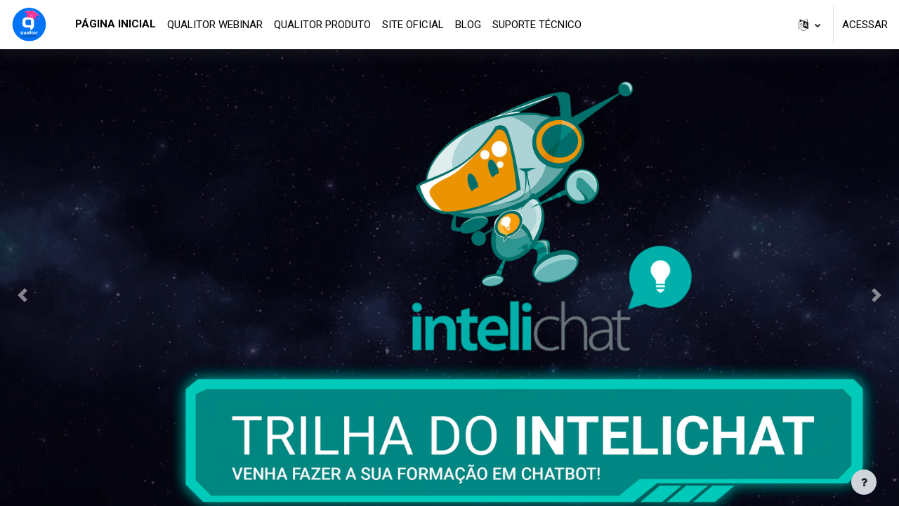

--- FILE ---
content_type: text/html; charset=utf-8
request_url: https://ead.qualitorsoftware.com/
body_size: 9209
content:
<!DOCTYPE html>

<html  dir="ltr" lang="pt-br" xml:lang="pt-br">
<head>
    <title>Qualitor Academy</title>
    <link rel="shortcut icon" href="https://ead.qualitorsoftware.com/pluginfile.php/1/theme_edutools/favicon/1755698156/favicon.ico" />
    <meta http-equiv="Content-Type" content="text/html; charset=utf-8" />
<meta name="keywords" content="moodle, Qualitor Academy" />
<link rel="stylesheet" type="text/css" href="https://ead.qualitorsoftware.com/theme/yui_combo.php?rollup/3.17.2/yui-moodlesimple-min.css" /><script id="firstthemesheet" type="text/css">/** Required in order to fix style inclusion problems in IE with YUI **/</script><link rel="stylesheet" type="text/css" href="https://ead.qualitorsoftware.com/theme/styles.php/edutools/1755698156_1/all" />
<script>
//<![CDATA[
var M = {}; M.yui = {};
M.pageloadstarttime = new Date();
M.cfg = {"wwwroot":"https:\/\/ead.qualitorsoftware.com","homeurl":{},"sesskey":"s9Fv8xzK0d","sessiontimeout":"7200","sessiontimeoutwarning":1200,"themerev":"1755698156","slasharguments":1,"theme":"edutools","iconsystemmodule":"core\/icon_system_fontawesome","jsrev":"1755698156","admin":"admin","svgicons":true,"usertimezone":"Am\u00e9rica\/S\u00e3o_Paulo","courseId":1,"courseContextId":2,"contextid":2,"contextInstanceId":1,"langrev":1769585286,"templaterev":"1755698156"};var yui1ConfigFn = function(me) {if(/-skin|reset|fonts|grids|base/.test(me.name)){me.type='css';me.path=me.path.replace(/\.js/,'.css');me.path=me.path.replace(/\/yui2-skin/,'/assets/skins/sam/yui2-skin')}};
var yui2ConfigFn = function(me) {var parts=me.name.replace(/^moodle-/,'').split('-'),component=parts.shift(),module=parts[0],min='-min';if(/-(skin|core)$/.test(me.name)){parts.pop();me.type='css';min=''}
if(module){var filename=parts.join('-');me.path=component+'/'+module+'/'+filename+min+'.'+me.type}else{me.path=component+'/'+component+'.'+me.type}};
YUI_config = {"debug":false,"base":"https:\/\/ead.qualitorsoftware.com\/lib\/yuilib\/3.17.2\/","comboBase":"https:\/\/ead.qualitorsoftware.com\/theme\/yui_combo.php?","combine":true,"filter":null,"insertBefore":"firstthemesheet","groups":{"yui2":{"base":"https:\/\/ead.qualitorsoftware.com\/lib\/yuilib\/2in3\/2.9.0\/build\/","comboBase":"https:\/\/ead.qualitorsoftware.com\/theme\/yui_combo.php?","combine":true,"ext":false,"root":"2in3\/2.9.0\/build\/","patterns":{"yui2-":{"group":"yui2","configFn":yui1ConfigFn}}},"moodle":{"name":"moodle","base":"https:\/\/ead.qualitorsoftware.com\/theme\/yui_combo.php?m\/1755698156\/","combine":true,"comboBase":"https:\/\/ead.qualitorsoftware.com\/theme\/yui_combo.php?","ext":false,"root":"m\/1755698156\/","patterns":{"moodle-":{"group":"moodle","configFn":yui2ConfigFn}},"filter":null,"modules":{"moodle-core-actionmenu":{"requires":["base","event","node-event-simulate"]},"moodle-core-blocks":{"requires":["base","node","io","dom","dd","dd-scroll","moodle-core-dragdrop","moodle-core-notification"]},"moodle-core-chooserdialogue":{"requires":["base","panel","moodle-core-notification"]},"moodle-core-dragdrop":{"requires":["base","node","io","dom","dd","event-key","event-focus","moodle-core-notification"]},"moodle-core-event":{"requires":["event-custom"]},"moodle-core-formchangechecker":{"requires":["base","event-focus","moodle-core-event"]},"moodle-core-handlebars":{"condition":{"trigger":"handlebars","when":"after"}},"moodle-core-languninstallconfirm":{"requires":["base","node","moodle-core-notification-confirm","moodle-core-notification-alert"]},"moodle-core-lockscroll":{"requires":["plugin","base-build"]},"moodle-core-maintenancemodetimer":{"requires":["base","node"]},"moodle-core-notification":{"requires":["moodle-core-notification-dialogue","moodle-core-notification-alert","moodle-core-notification-confirm","moodle-core-notification-exception","moodle-core-notification-ajaxexception"]},"moodle-core-notification-dialogue":{"requires":["base","node","panel","escape","event-key","dd-plugin","moodle-core-widget-focusafterclose","moodle-core-lockscroll"]},"moodle-core-notification-alert":{"requires":["moodle-core-notification-dialogue"]},"moodle-core-notification-confirm":{"requires":["moodle-core-notification-dialogue"]},"moodle-core-notification-exception":{"requires":["moodle-core-notification-dialogue"]},"moodle-core-notification-ajaxexception":{"requires":["moodle-core-notification-dialogue"]},"moodle-core-popuphelp":{"requires":["moodle-core-tooltip"]},"moodle-core-tooltip":{"requires":["base","node","io-base","moodle-core-notification-dialogue","json-parse","widget-position","widget-position-align","event-outside","cache-base"]},"moodle-core_availability-form":{"requires":["base","node","event","event-delegate","panel","moodle-core-notification-dialogue","json"]},"moodle-backup-backupselectall":{"requires":["node","event","node-event-simulate","anim"]},"moodle-backup-confirmcancel":{"requires":["node","node-event-simulate","moodle-core-notification-confirm"]},"moodle-course-categoryexpander":{"requires":["node","event-key"]},"moodle-course-dragdrop":{"requires":["base","node","io","dom","dd","dd-scroll","moodle-core-dragdrop","moodle-core-notification","moodle-course-coursebase","moodle-course-util"]},"moodle-course-management":{"requires":["base","node","io-base","moodle-core-notification-exception","json-parse","dd-constrain","dd-proxy","dd-drop","dd-delegate","node-event-delegate"]},"moodle-course-util":{"requires":["node"],"use":["moodle-course-util-base"],"submodules":{"moodle-course-util-base":{},"moodle-course-util-section":{"requires":["node","moodle-course-util-base"]},"moodle-course-util-cm":{"requires":["node","moodle-course-util-base"]}}},"moodle-form-dateselector":{"requires":["base","node","overlay","calendar"]},"moodle-form-passwordunmask":{"requires":[]},"moodle-form-shortforms":{"requires":["node","base","selector-css3","moodle-core-event"]},"moodle-question-chooser":{"requires":["moodle-core-chooserdialogue"]},"moodle-question-preview":{"requires":["base","dom","event-delegate","event-key","core_question_engine"]},"moodle-question-searchform":{"requires":["base","node"]},"moodle-availability_completion-form":{"requires":["base","node","event","moodle-core_availability-form"]},"moodle-availability_date-form":{"requires":["base","node","event","io","moodle-core_availability-form"]},"moodle-availability_grade-form":{"requires":["base","node","event","moodle-core_availability-form"]},"moodle-availability_group-form":{"requires":["base","node","event","moodle-core_availability-form"]},"moodle-availability_grouping-form":{"requires":["base","node","event","moodle-core_availability-form"]},"moodle-availability_profile-form":{"requires":["base","node","event","moodle-core_availability-form"]},"moodle-availability_xp-form":{"requires":["base","node","event","handlebars","moodle-core_availability-form"]},"moodle-mod_assign-history":{"requires":["node","transition"]},"moodle-mod_quiz-autosave":{"requires":["base","node","event","event-valuechange","node-event-delegate","io-form"]},"moodle-mod_quiz-dragdrop":{"requires":["base","node","io","dom","dd","dd-scroll","moodle-core-dragdrop","moodle-core-notification","moodle-mod_quiz-quizbase","moodle-mod_quiz-util-base","moodle-mod_quiz-util-page","moodle-mod_quiz-util-slot","moodle-course-util"]},"moodle-mod_quiz-modform":{"requires":["base","node","event"]},"moodle-mod_quiz-questionchooser":{"requires":["moodle-core-chooserdialogue","moodle-mod_quiz-util","querystring-parse"]},"moodle-mod_quiz-quizbase":{"requires":["base","node"]},"moodle-mod_quiz-toolboxes":{"requires":["base","node","event","event-key","io","moodle-mod_quiz-quizbase","moodle-mod_quiz-util-slot","moodle-core-notification-ajaxexception"]},"moodle-mod_quiz-util":{"requires":["node","moodle-core-actionmenu"],"use":["moodle-mod_quiz-util-base"],"submodules":{"moodle-mod_quiz-util-base":{},"moodle-mod_quiz-util-slot":{"requires":["node","moodle-mod_quiz-util-base"]},"moodle-mod_quiz-util-page":{"requires":["node","moodle-mod_quiz-util-base"]}}},"moodle-message_airnotifier-toolboxes":{"requires":["base","node","io"]},"moodle-block_xp-filters":{"requires":["base","node","moodle-core-dragdrop","moodle-core-notification-confirm","moodle-block_xp-rulepicker"]},"moodle-block_xp-notification":{"requires":["base","node","handlebars","button-plugin","moodle-core-notification-dialogue"]},"moodle-block_xp-rulepicker":{"requires":["base","node","handlebars","moodle-core-notification-dialogue"]},"moodle-filter_glossary-autolinker":{"requires":["base","node","io-base","json-parse","event-delegate","overlay","moodle-core-event","moodle-core-notification-alert","moodle-core-notification-exception","moodle-core-notification-ajaxexception"]},"moodle-filter_mathjaxloader-loader":{"requires":["moodle-core-event"]},"moodle-editor_atto-editor":{"requires":["node","transition","io","overlay","escape","event","event-simulate","event-custom","node-event-html5","node-event-simulate","yui-throttle","moodle-core-notification-dialogue","moodle-core-notification-confirm","moodle-editor_atto-rangy","handlebars","timers","querystring-stringify"]},"moodle-editor_atto-plugin":{"requires":["node","base","escape","event","event-outside","handlebars","event-custom","timers","moodle-editor_atto-menu"]},"moodle-editor_atto-menu":{"requires":["moodle-core-notification-dialogue","node","event","event-custom"]},"moodle-editor_atto-rangy":{"requires":[]},"moodle-report_eventlist-eventfilter":{"requires":["base","event","node","node-event-delegate","datatable","autocomplete","autocomplete-filters"]},"moodle-report_loglive-fetchlogs":{"requires":["base","event","node","io","node-event-delegate"]},"moodle-gradereport_history-userselector":{"requires":["escape","event-delegate","event-key","handlebars","io-base","json-parse","moodle-core-notification-dialogue"]},"moodle-qbank_editquestion-chooser":{"requires":["moodle-core-chooserdialogue"]},"moodle-tool_capability-search":{"requires":["base","node"]},"moodle-tool_lp-dragdrop-reorder":{"requires":["moodle-core-dragdrop"]},"moodle-tool_monitor-dropdown":{"requires":["base","event","node"]},"moodle-assignfeedback_editpdf-editor":{"requires":["base","event","node","io","graphics","json","event-move","event-resize","transition","querystring-stringify-simple","moodle-core-notification-dialog","moodle-core-notification-alert","moodle-core-notification-warning","moodle-core-notification-exception","moodle-core-notification-ajaxexception"]},"moodle-atto_accessibilitychecker-button":{"requires":["color-base","moodle-editor_atto-plugin"]},"moodle-atto_accessibilityhelper-button":{"requires":["moodle-editor_atto-plugin"]},"moodle-atto_align-button":{"requires":["moodle-editor_atto-plugin"]},"moodle-atto_bold-button":{"requires":["moodle-editor_atto-plugin"]},"moodle-atto_charmap-button":{"requires":["moodle-editor_atto-plugin"]},"moodle-atto_clear-button":{"requires":["moodle-editor_atto-plugin"]},"moodle-atto_collapse-button":{"requires":["moodle-editor_atto-plugin"]},"moodle-atto_emojipicker-button":{"requires":["moodle-editor_atto-plugin"]},"moodle-atto_emoticon-button":{"requires":["moodle-editor_atto-plugin"]},"moodle-atto_equation-button":{"requires":["moodle-editor_atto-plugin","moodle-core-event","io","event-valuechange","tabview","array-extras"]},"moodle-atto_h5p-button":{"requires":["moodle-editor_atto-plugin"]},"moodle-atto_html-beautify":{},"moodle-atto_html-button":{"requires":["promise","moodle-editor_atto-plugin","moodle-atto_html-beautify","moodle-atto_html-codemirror","event-valuechange"]},"moodle-atto_html-codemirror":{"requires":["moodle-atto_html-codemirror-skin"]},"moodle-atto_image-button":{"requires":["moodle-editor_atto-plugin"]},"moodle-atto_indent-button":{"requires":["moodle-editor_atto-plugin"]},"moodle-atto_italic-button":{"requires":["moodle-editor_atto-plugin"]},"moodle-atto_link-button":{"requires":["moodle-editor_atto-plugin"]},"moodle-atto_managefiles-button":{"requires":["moodle-editor_atto-plugin"]},"moodle-atto_managefiles-usedfiles":{"requires":["node","escape"]},"moodle-atto_media-button":{"requires":["moodle-editor_atto-plugin","moodle-form-shortforms"]},"moodle-atto_noautolink-button":{"requires":["moodle-editor_atto-plugin"]},"moodle-atto_orderedlist-button":{"requires":["moodle-editor_atto-plugin"]},"moodle-atto_recordrtc-button":{"requires":["moodle-editor_atto-plugin","moodle-atto_recordrtc-recording"]},"moodle-atto_recordrtc-recording":{"requires":["moodle-atto_recordrtc-button"]},"moodle-atto_rtl-button":{"requires":["moodle-editor_atto-plugin"]},"moodle-atto_strike-button":{"requires":["moodle-editor_atto-plugin"]},"moodle-atto_subscript-button":{"requires":["moodle-editor_atto-plugin"]},"moodle-atto_superscript-button":{"requires":["moodle-editor_atto-plugin"]},"moodle-atto_table-button":{"requires":["moodle-editor_atto-plugin","moodle-editor_atto-menu","event","event-valuechange"]},"moodle-atto_title-button":{"requires":["moodle-editor_atto-plugin"]},"moodle-atto_underline-button":{"requires":["moodle-editor_atto-plugin"]},"moodle-atto_undo-button":{"requires":["moodle-editor_atto-plugin"]},"moodle-atto_unorderedlist-button":{"requires":["moodle-editor_atto-plugin"]}}},"gallery":{"name":"gallery","base":"https:\/\/ead.qualitorsoftware.com\/lib\/yuilib\/gallery\/","combine":true,"comboBase":"https:\/\/ead.qualitorsoftware.com\/theme\/yui_combo.php?","ext":false,"root":"gallery\/1755698156\/","patterns":{"gallery-":{"group":"gallery"}}}},"modules":{"core_filepicker":{"name":"core_filepicker","fullpath":"https:\/\/ead.qualitorsoftware.com\/lib\/javascript.php\/1755698156\/repository\/filepicker.js","requires":["base","node","node-event-simulate","json","async-queue","io-base","io-upload-iframe","io-form","yui2-treeview","panel","cookie","datatable","datatable-sort","resize-plugin","dd-plugin","escape","moodle-core_filepicker","moodle-core-notification-dialogue"]},"core_comment":{"name":"core_comment","fullpath":"https:\/\/ead.qualitorsoftware.com\/lib\/javascript.php\/1755698156\/comment\/comment.js","requires":["base","io-base","node","json","yui2-animation","overlay","escape"]},"mathjax":{"name":"mathjax","fullpath":"https:\/\/cdn.jsdelivr.net\/npm\/mathjax@2.7.9\/MathJax.js?delayStartupUntil=configured"}}};
M.yui.loader = {modules: {}};

//]]>
</script>
<link rel="preconnect" href="https://fonts.googleapis.com">
                       <link rel="preconnect" href="https://fonts.gstatic.com" crossorigin>
                       <link href="https://fonts.googleapis.com/css2?family=Roboto:ital,wght@0,300;0,400;0,500;0,700;1,400&display=swap" rel="stylesheet">
    <meta name="viewport" content="width=device-width, initial-scale=1.0">
</head>

<body  id="page-site-index" class="limitedwidth format-site course path-site chrome dir-ltr lang-pt_br yui-skin-sam yui3-skin-sam ead-qualitorsoftware-com pagelayout-frontpage course-1 context-2 notloggedin uses-drawers">
<div class="toast-wrapper mx-auto py-0 fixed-top" role="status" aria-live="polite"></div>
<div id="page-wrapper" class="d-print-block">

    <div>
    <a class="sr-only sr-only-focusable" href="#maincontent">Ir para o conteúdo principal</a>
</div><script src="https://ead.qualitorsoftware.com/lib/javascript.php/1755698156/lib/polyfills/polyfill.js"></script>
<script src="https://ead.qualitorsoftware.com/theme/yui_combo.php?rollup/3.17.2/yui-moodlesimple-min.js"></script><script src="https://ead.qualitorsoftware.com/lib/javascript.php/1755698156/lib/javascript-static.js"></script>
<script>
//<![CDATA[
document.body.className += ' jsenabled';
//]]>
</script>



    <nav class="navbar fixed-top navbar-light bg-white navbar-expand shadow" aria-label="Navegação no site">
    
        <button class="navbar-toggler aabtn d-block d-md-none px-1 my-1 border-0" data-toggler="drawers" data-action="toggle" data-target="theme_edutools-drawers-primary">
            <span class="navbar-toggler-icon"></span>
            <span class="sr-only">Painel lateral</span>
        </button>
    
        <a href="https://ead.qualitorsoftware.com/" class="navbar-brand d-none d-md-flex align-items-center m-0 mr-4 p-0 aabtn">
                <img src="//ead.qualitorsoftware.com/pluginfile.php/1/theme_edutools/logo/1755698156/Logo%201_ACADEMY-QUALITOR-2025.png" class="logo mr-1" alt="Qualitor Academy">
        </a>
    
        
        <a class="navbar-brand  d-block d-md-none px-1 my-1 border-0 aabtn" href="https://ead.qualitorsoftware.com/" class="navbar-brand d-md-flex align-items-center m-0 mr-4 p-0 aabtn">
                <img src="//ead.qualitorsoftware.com/pluginfile.php/1/theme_edutools/logo2/1755698156/Logo%201_ACADEMY-QUALITOR-2025.png" class="logo mr-1" alt="Qualitor Academy">
        </a>
    
            <div class="primary-navigation">
                <nav class="moremenu navigation">
                    <ul id="moremenu-697a3a086163b-navbar-nav" role="menubar" class="nav more-nav navbar-nav">
                                <li data-key="home" class="nav-item" role="none" data-forceintomoremenu="false">
                                            <a role="menuitem" class="nav-link active "
                                                href="https://ead.qualitorsoftware.com/"
                                                aria-current="true"
                                                
                                            >
                                                Página inicial
                                            </a>
                                </li>
                                <li data-key="" class="nav-item" role="none" data-forceintomoremenu="false">
                                            <a role="menuitem" class="nav-link  "
                                                href="https://ead.qualitorsoftware.com/course/index.php?categoryid=25"
                                                
                                                tabindex="-1"
                                            >
                                                QUALITOR WEBINAR
                                            </a>
                                </li>
                                <li data-key="" class="nav-item" role="none" data-forceintomoremenu="false">
                                            <a role="menuitem" class="nav-link  "
                                                href="https://ead.qualitorsoftware.com/course/index.php?categoryid=20"
                                                
                                                tabindex="-1"
                                            >
                                                QUALITOR PRODUTO
                                            </a>
                                </li>
                                <li data-key="" class="nav-item" role="none" data-forceintomoremenu="false">
                                            <a role="menuitem" class="nav-link  "
                                                href="https://qualitor.com.br"
                                                
                                                tabindex="-1"
                                            >
                                                SITE OFICIAL
                                            </a>
                                </li>
                                <li data-key="" class="nav-item" role="none" data-forceintomoremenu="false">
                                            <a role="menuitem" class="nav-link  "
                                                href="https://blog.qualitor.com.br/"
                                                
                                                tabindex="-1"
                                            >
                                                BLOG
                                            </a>
                                </li>
                                <li data-key="" class="nav-item" role="none" data-forceintomoremenu="false">
                                            <a role="menuitem" class="nav-link  "
                                                href="https://qualitor.com.br/suporte/"
                                                
                                                tabindex="-1"
                                            >
                                                SUPORTE TÉCNICO
                                            </a>
                                </li>
                        <li role="none" class="nav-item dropdown dropdownmoremenu d-none" data-region="morebutton">
                            <a class="dropdown-toggle nav-link " href="#" id="moremenu-dropdown-697a3a086163b" role="menuitem" data-toggle="dropdown" aria-haspopup="true" aria-expanded="false" tabindex="-1">
                                Mais
                            </a>
                            <ul class="dropdown-menu dropdown-menu-left" data-region="moredropdown" aria-labelledby="moremenu-dropdown-697a3a086163b" role="menu">
                            </ul>
                        </li>
                    </ul>
                </nav>
            </div>
    
        <ul class="navbar-nav d-none d-md-flex my-1 px-1">
            <!-- page_heading_menu -->
            
        </ul>
    
        <div id="usernavigation" class="navbar-nav ml-auto">
            <div class="navbarcallbacks">
                
            </div>
                <div class="langmenu">
                    <div class="dropdown show">
                        <a href="#" role="button" id="lang-menu-toggle" data-toggle="dropdown" aria-label="Idioma" aria-haspopup="true" aria-controls="lang-action-menu" class="btn dropdown-toggle">
                            <i class="icon fa fa-language fa-fw mr-1" aria-hidden="true"></i>
                            <span class="langbutton">
                               <!-- Português - Brasil ‎(pt_br)‎ -->
                            </span>
                            <b class="caret"></b>
                        </a>
                        <div role="menu" aria-labelledby="lang-menu-toggle" id="lang-action-menu" class="dropdown-menu dropdown-menu-right">
                                    <a href="https://ead.qualitorsoftware.com/?lang=en" class="dropdown-item pl-5" role="menuitem" >
                                        English ‎(en)‎
                                    </a>
                                    <a href="#" class="dropdown-item pl-5" role="menuitem" aria-current="true">
                                        Português - Brasil ‎(pt_br)‎
                                    </a>
                        </div>
                    </div>
                </div>
                <div class="divider border-left h-75 align-self-center mx-1"></div>
    
            
            
            <div class="d-flex align-items-stretch usermenu-container" data-region="usermenu">
                    <div class="usermenu">
                            <span class="login pl-2">
                                    <a class="login" href="https://ead.qualitorsoftware.com/login/index.php">Acessar</a>
                            </span>
                    </div>
            </div>
            
        </div>
    </nav>
    
    

<div  class="drawer drawer-left drawer-primary d-print-none not-initialized" data-region="fixed-drawer" id="theme_edutools-drawers-primary" data-preference="" data-state="show-drawer-primary" data-forceopen="0" data-close-on-resize="1">
    <div class="drawerheader">
        <button
            class="btn drawertoggle icon-no-margin hidden"
            data-toggler="drawers"
            data-action="closedrawer"
            data-target="theme_edutools-drawers-primary"
            data-toggle="tooltip"
            data-placement="right"
            title="Fechar gaveta"
        >
            <i class="icon fa fa-times fa-fw " aria-hidden="true"  ></i>
        </button>
    </div>
    <div class="drawercontent drag-container" data-usertour="scroller">
                <div class="list-group">
                <a href="https://ead.qualitorsoftware.com/" class="list-group-item list-group-item-action active " aria-current="true">
                    Página inicial
                </a>
                <a href="https://ead.qualitorsoftware.com/course/index.php?categoryid=25" class="list-group-item list-group-item-action  " >
                    QUALITOR WEBINAR
                </a>
                <a href="https://ead.qualitorsoftware.com/course/index.php?categoryid=20" class="list-group-item list-group-item-action  " >
                    QUALITOR PRODUTO
                </a>
                <a href="https://qualitor.com.br" class="list-group-item list-group-item-action  " >
                    SITE OFICIAL
                </a>
                <a href="https://blog.qualitor.com.br/" class="list-group-item list-group-item-action  " >
                    BLOG
                </a>
                <a href="https://qualitor.com.br/suporte/" class="list-group-item list-group-item-action  " >
                    SUPORTE TÉCNICO
                </a>
        </div>

    </div>
</div>

    <div id="page" data-region="mainpage" data-usertour="scroller" class="drawers drag-container bg-white">


        
        <div id="edutoolsslideshow" class="loginbox fluid carousel slide" data-ride="carousel" data-interval="3000">


                <div id="carouselIndicators" class="carousel slide" data-ride="carousel">
                    <ol class="carousel-indicators">
                            <li data-target="#edutoolsslideshow" data-slide-to="0" class="active"></li>
                            <li data-target="#edutoolsslideshow" data-slide-to="1" ></li>
                            <li data-target="#edutoolsslideshow" data-slide-to="2" ></li>
                            <li data-target="#edutoolsslideshow" data-slide-to="3" ></li>
                            <li data-target="#edutoolsslideshow" data-slide-to="4" ></li>
                            <li data-target="#edutoolsslideshow" data-slide-to="5" ></li>
                            <li data-target="#edutoolsslideshow" data-slide-to="6" ></li>
                            <li data-target="#edutoolsslideshow" data-slide-to="7" ></li>
                            <li data-target="#edutoolsslideshow" data-slide-to="8" ></li>
                            <li data-target="#edutoolsslideshow" data-slide-to="9" ></li>
                            <li data-target="#edutoolsslideshow" data-slide-to="10" ></li>
                            <li data-target="#edutoolsslideshow" data-slide-to="11" ></li>
                    </ol>


                    <div class="carousel-inner">
                            <div class="carousel-item active" style="width: 100%; height: 700px; background: url('//ead.qualitorsoftware.com/pluginfile.php/1/theme_edutools/sliderimage1/1755698156/b1.jpg') no-repeat; background-size: cover; background-position: left;">
                            </div>
                            <div class="carousel-item " style="width: 100%; height: 700px; background: url('//ead.qualitorsoftware.com/pluginfile.php/1/theme_edutools/sliderimage2/1755698156/b2.png') no-repeat; background-size: cover; background-position: left;">
                            </div>
                            <div class="carousel-item " style="width: 100%; height: 700px; background: url('//ead.qualitorsoftware.com/pluginfile.php/1/theme_edutools/sliderimage3/1755698156/b3.jpg') no-repeat; background-size: cover; background-position: left;">
                            </div>
                            <div class="carousel-item " style="width: 100%; height: 700px; background: url('//ead.qualitorsoftware.com/pluginfile.php/1/theme_edutools/sliderimage4/1755698156/b4.jpg') no-repeat; background-size: cover; background-position: left;">
                            </div>
                            <div class="carousel-item " style="width: 100%; height: 700px; background: url('//ead.qualitorsoftware.com/pluginfile.php/1/theme_edutools/sliderimage5/1755698156/b5.png') no-repeat; background-size: cover; background-position: left;">
                            </div>
                            <div class="carousel-item " style="width: 100%; height: 700px; background: url('//ead.qualitorsoftware.com/pluginfile.php/1/theme_edutools/sliderimage6/1755698156/b6.png') no-repeat; background-size: cover; background-position: left;">
                            </div>
                            <div class="carousel-item " style="width: 100%; height: 700px; background: url('//ead.qualitorsoftware.com/pluginfile.php/1/theme_edutools/sliderimage7/1755698156/b7.png') no-repeat; background-size: cover; background-position: left;">
                            </div>
                            <div class="carousel-item " style="width: 100%; height: 700px; background: url('//ead.qualitorsoftware.com/pluginfile.php/1/theme_edutools/sliderimage8/1755698156/b8.png') no-repeat; background-size: cover; background-position: left;">
                            </div>
                            <div class="carousel-item " style="width: 100%; height: 700px; background: url('//ead.qualitorsoftware.com/pluginfile.php/1/theme_edutools/sliderimage9/1755698156/b9.png') no-repeat; background-size: cover; background-position: left;">
                            </div>
                            <div class="carousel-item " style="width: 100%; height: 700px; background: url('//ead.qualitorsoftware.com/pluginfile.php/1/theme_edutools/sliderimage10/1755698156/b10.png') no-repeat; background-size: cover; background-position: left;">
                            </div>
                            <div class="carousel-item " style="width: 100%; height: 700px; background: url('//ead.qualitorsoftware.com/pluginfile.php/1/theme_edutools/sliderimage11/1755698156/b11.jpg') no-repeat; background-size: cover; background-position: left;">
                            </div>
                            <div class="carousel-item " style="width: 100%; height: 700px; background: url('https://ead.qualitorsoftware.com/theme/edutools/pix/default_slide.jpg') no-repeat; background-size: cover; background-position: left;">
                            </div>
                    </div>
                    <a class="carousel-control-prev" href="#carouselIndicators" role="button" data-slide="prev">
                        <span class="carousel-control-prev-icon" aria-hidden="true"></span>
                        <span class="sr-only">Anterior</span>
                    </a>
                    <a class="carousel-control-next" href="#carouselIndicators" role="button" data-slide="next">
                        <span class="carousel-control-next-icon" aria-hidden="true"></span>
                        <span class="sr-only">Próximo</span>
                    </a> 
                </div>               
        </div>

                




            <section id="numbers">
                <div class="edutools-container-fluid">
                    <div class="row customer-area-l1 justify-content-center align-items-center ">
                        <div class="col-xl-12 col-lg-12 col-md-12">
                            <div class="sectionheading">
                                <div class="text_to_html"><h2 style="text-align:center;margin-bottom:20px;">Bem-vindo(a) a plataforma Qualitor Academy.</h2><p style="text-align:center;line-height:30px;">Preparamos alguns cursos para ajudar você a entender melhor nosso produto e assim auxiliar nas suas atividades dentro do Qualitor da sua empresa. Acesse e aproveite para atualizar seus conhecimentos, todos os cursos são gratuitos!</p></div>
                            </div>
                        </div>
                      <!--  <div class="col-xl-6 col-lg-7 col-md-10 offset-xl-1">
                            <div class="row user-rating-box-area">
                                <div class="col-sm-6 col-xs-8">
                                    <div class="h-100 rate-box bg-primary">
                                        <h3>
                                            1650
                                        </h3>
                                        <p>Active users accessing our amazing resources</p>
                                    </div>
                                </div>
                                <div class="col-sm-6 col-xs-8">
                                    <div class="h-100 rate-box rate-box-2 bg-cloudburst">
                                        <h3>
                                            57
                                        </h3>
                                        <p>Courses made for your that you can trust!</p>
                                    </div>
                                </div>
                            </div>
                        </div> -->
                    </div>
                </div>
            </section>

        <div id="topofscroll">
            <div id="page-content" class="d-print-block main-inner">
                <div id="region-main-box">
                    <section id="region-main" aria-label="Conteúdo">
                        <span class="notifications" id="user-notifications"></span>
                        <div role="main"><span id="maincontent"></span><br /></div>
                        
                    </section>
                </div>
            </div>
        </div>


        
        <footer id="page-footer">
            <div class="edutools-container-fluid footer-columns">
                <div class="row">
                    <div class="col-md-4 column-left">
                        <div class="contact">
                            <h3 class="footer-title">Contatos</h3> 
        
                            <ul>
                                    <li>
                                        <a href="https://qualitor.com.br/" target="_blank" class="website btn btn-link">
                                            <i class="fa fa-globe"></i>
                                        </a>
                                    </li>
                                    <li>
                                        <a href="tel:(51) 3025-6675" target="_blank" class="mobile btn btn-link">
                                            <i class="fa fa-phone"></i>
                                        </a>
                                    </li>
                                    <li>
                                        <a href="mailto:treinamento@qualitor.com.br" target="_blank" class="mail btn btn-link">
                                            <i class="fa fa-envelope"></i>
                                        </a>
                                    </li>
                            </ul>
                        </div>
        
                        <div class="socialnetworks">
                         <h3 class="footer-title">Conexões</h3> 
        
                            <ul class="mb-0">
                                    <li>
                                        <a href="https://www.facebook.com/qualitor.gestaodeatendim  ento" target="_blank" class="facebook btn btn-link btn-rounded">
                                            <i class="fa fa-facebook"></i>
                                        </a>
                                    </li>
        
        
                                    <li>
                                        <a href="https://www.linkedin.com/company/qualitor-  software" target="_blank" class="linkedin btn btn-link btn-rounded">
                                            <i class="fa fa-linkedin"></i>
                                        </a>
                                    </li>
        
        
        
        
                            </ul>
                        </div>
                    </div>
                    <div class="col-md-4 column-center">
                        <div>
                                    <a href="https://ead.qualitorsoftware.com" class="navbar-brand  has-logo  ">
                                            <span class="logo d-sm-inline"><img src="//ead.qualitorsoftware.com/pluginfile.php/1/theme_edutools/logo3/1755698156/Logo%201_ACADEMY-QUALITOR-2025.png" alt="Qualitor Academy"></span>
                                    </a>
        
        
                        </div>
        <!--
                            <div class="supportemail"><a href="https://ead.qualitorsoftware.com/user/contactsitesupport.php" class="btn contactsitesupport btn-outline-info"><i class="icon fa fa-life-ring fa-fw iconhelp icon-pre" aria-hidden="true"  ></i>Contate o suporte do site</a></div>
        -->
                        <div class="logininfo">Você ainda não se identificou. (<a href="https://ead.qualitorsoftware.com/login/index.php">Acessar</a>)</div>
        
                        
                            <div>
                          
                         <!--   <p><a href="https://ead.qualitorsoftware.com/user/policy.php">Termos de Uso</a> |  <a href="https://ead.qualitorsoftware.com/mod/customcert/verify_certificate.php">Verificar Certificado</a> -->
                        
                          <p>Qualitor Academy &copy; Todos os direitos reservados.</p>
                      
                          <!--  <p>Administrador por
                               <a href="https://educlass.com.br">Educlass</a>
                            </p> -->
                            </div>
        
                        <div class="tool_usertours-resettourcontainer"></div>
                    </div>
                    <div class="col-md-4 column-right">
                      
                                <a href="https://download.moodle.org/mobile">Baixar o aplicativo móvel.</a>
        
                            
                            <div class="stores">
                                    <a href="https://play.google.com/store/apps/details?id=com.moodle.moodlemobile">
                                        <img src="https://ead.qualitorsoftware.com/theme/edutools/pix/store_google.svg" alt="Play Store">
                                    </a>
                                    <a class="mt-1" href="https://apps.apple.com/app/id633359593">
                                        <img src="https://ead.qualitorsoftware.com/theme/edutools/pix/store_apple.svg" alt="App Store">
                                    </a>
                            </div>
                    </div>
                </div>
            </div>
        
            <div class="footer-content-debugging footer-dark bg-dark text-light">
                <div class="edutools-container-fluid footer-dark-inner">
                    
                </div>
            </div>
        
            <div data-region="footer-container-popover">
                <button class="btn btn-icon bg-secondary icon-no-margin btn-footer-popover" data-action="footer-popover" aria-label="Mostrar rodapé">
                    <i class="icon fa fa-question fa-fw " aria-hidden="true"  ></i>
                </button>
            </div>
            <div class="footer-content-popover container" data-region="footer-content-popover">
                    <div class="footer-section p-3 border-bottom">
        <!--
        
         -->
                        <div>Precisa de Ajuda?</div>
        
                    </div>
                    
                <div class="footer-section p-3">
                 <div class="supportemail"><a href="https://ead.qualitorsoftware.com/user/contactsitesupport.php" class="btn contactsitesupport btn-outline-info"><i class="icon fa fa-life-ring fa-fw iconhelp icon-pre" aria-hidden="true"  ></i>Contate o suporte do site</a></div>
                    <!--<div>Fornecido por <a href="https://moodle.com">Moodle</a></div>-->
                   <!--                 </div>
            </div>
        <!--
            <div class="copyright">
                <div class="madeby">
                    
                <a href="https://ead.qualitorsoftware.com" class="navbar-brand  has-logo  ">
                                    <span class="logo d-sm-inline"><img src="//ead.qualitorsoftware.com/pluginfile.php/1/theme_edutools/logo3/1755698156/Logo%201_ACADEMY-QUALITOR-2025.png" alt="Qualitor Academy"></span>
                            </a>
                </div>
            </div>
        -->
        </footer>
        
        <script>
//<![CDATA[
var require = {
    baseUrl : 'https://ead.qualitorsoftware.com/lib/requirejs.php/1755698156/',
    // We only support AMD modules with an explicit define() statement.
    enforceDefine: true,
    skipDataMain: true,
    waitSeconds : 0,

    paths: {
        jquery: 'https://ead.qualitorsoftware.com/lib/javascript.php/1755698156/lib/jquery/jquery-3.6.1.min',
        jqueryui: 'https://ead.qualitorsoftware.com/lib/javascript.php/1755698156/lib/jquery/ui-1.13.2/jquery-ui.min',
        jqueryprivate: 'https://ead.qualitorsoftware.com/lib/javascript.php/1755698156/lib/requirejs/jquery-private'
    },

    // Custom jquery config map.
    map: {
      // '*' means all modules will get 'jqueryprivate'
      // for their 'jquery' dependency.
      '*': { jquery: 'jqueryprivate' },
      // Stub module for 'process'. This is a workaround for a bug in MathJax (see MDL-60458).
      '*': { process: 'core/first' },

      // 'jquery-private' wants the real jQuery module
      // though. If this line was not here, there would
      // be an unresolvable cyclic dependency.
      jqueryprivate: { jquery: 'jquery' }
    }
};

//]]>
</script>
<script src="https://ead.qualitorsoftware.com/lib/javascript.php/1755698156/lib/requirejs/require.min.js"></script>
<script>
//<![CDATA[
M.util.js_pending("core/first");
require(['core/first'], function() {
require(['core/prefetch'])
;
require(["media_videojs/loader"], function(loader) {
    loader.setUp('pt-BR');
});;

require(['jquery', 'core_calendar/month_navigation_drag_drop'], function($, DragDrop) {
    var root = $('#month-navigation-697a3a084175e697a3a08417601-1');
    DragDrop.init(root);
});
;

require([
    'jquery',
    'core_calendar/month_view_drag_drop'
], function(
    $,
    DragDrop
) {
    var root = $('#month-detailed-697a3a084175e697a3a08417601-1');
    DragDrop.init(root);
});
;

require(['jquery', 'core_calendar/calendar', 'core_calendar/popover'], function($, Calendar, calendarPopover) {
    Calendar.init($("#calendar-month-697a3a084175e697a3a08417601-1"));
});
;
M.util.js_pending('core_calendar/popover'); require(['core_calendar/popover'], function(amd) {M.util.js_complete('core_calendar/popover');});;

    require(['core/moremenu'], function(moremenu) {
        moremenu(document.querySelector('#moremenu-697a3a086163b-navbar-nav'));
    });
;

    require(['core/usermenu', 'theme_edutools/accessibilitysettings'], function(UserMenu, AccessibilitySettings) {
        UserMenu.init();

        AccessibilitySettings.init();
    });
;

require(['theme_boost/drawers']);
;

    require(['theme_boost/footer-popover'], function(FooterPopover) {
        FooterPopover.init();
    });
;

M.util.js_pending('theme_boost/loader');
require(['theme_boost/loader', 'theme_boost/drawer'], function(Loader, Drawer) {
    Drawer.init();
    M.util.js_complete('theme_boost/loader');
});
;
M.util.js_pending('core/notification'); require(['core/notification'], function(amd) {amd.init(2, []); M.util.js_complete('core/notification');});;
M.util.js_pending('core/log'); require(['core/log'], function(amd) {amd.setConfig({"level":"warn"}); M.util.js_complete('core/log');});;
M.util.js_pending('core/page_global'); require(['core/page_global'], function(amd) {amd.init(); M.util.js_complete('core/page_global');});;
M.util.js_pending('core/utility'); require(['core/utility'], function(amd) {M.util.js_complete('core/utility');});
    M.util.js_complete("core/first");
});
//]]>
</script>
<script>
//<![CDATA[
M.str = {"moodle":{"lastmodified":"\u00daltima atualiza\u00e7\u00e3o","name":"Nome","error":"Erro","info":"Informa\u00e7\u00e3o","yes":"Sim","no":"N\u00e3o","cancel":"Cancelar","confirm":"Confirmar","areyousure":"Voc\u00ea tem certeza?","closebuttontitle":"Fechar","unknownerror":"Erro desconhecido","file":"Arquivo","url":"URL","collapseall":"Contrair tudo","expandall":"Expandir tudo"},"repository":{"type":"Tipo","size":"Tamanho","invalidjson":"palavra JSON inv\u00e1lida","nofilesattached":"Nenhum arquivo anexado","filepicker":"Seletor de arquivos","logout":"Sair","nofilesavailable":"Nenhum arquivo dispon\u00edvel","norepositoriesavailable":"Desculpe, nenhum dos seus reposit\u00f3rios atuais pode retornar arquivos no formato solicitado.","fileexistsdialogheader":"Arquivo existe","fileexistsdialog_editor":"Um arquivo com este nome j\u00e1 foi anexado ao texto que voc\u00ea est\u00e1 editando.","fileexistsdialog_filemanager":"Um arquivo com este nome j\u00e1 foi anexado","renameto":"Renomear para \"{$a}\"","referencesexist":"Existem {$a} links para esse arquivo","select":"Selecione"},"admin":{"confirmdeletecomments":"Voc\u00ea est\u00e1 prestes a excluir coment\u00e1rios, tem certeza?","confirmation":"Confirma\u00e7\u00e3o"},"debug":{"debuginfo":"Informa\u00e7\u00f5es de depura\u00e7\u00e3o","line":"Linha","stacktrace":"Rastreamento de pilha"},"langconfig":{"labelsep":":&nbsp;"}};
//]]>
</script>
<script>
//<![CDATA[
(function() {Y.use("moodle-filter_mathjaxloader-loader",function() {M.filter_mathjaxloader.configure({"mathjaxconfig":"MathJax.Hub.Config({\r\n    config: [\"Accessible.js\", \"Safe.js\"],\r\n    errorSettings: { message: [\"!\"] },\r\n    skipStartupTypeset: true,\r\n    messageStyle: \"none\"\r\n});\r\n","lang":"pt-br"});
});
M.util.help_popups.setup(Y);
 M.util.js_pending('random697a3a08417603'); Y.on('domready', function() { M.util.js_complete("init");  M.util.js_complete('random697a3a08417603'); });
})();
//]]>
</script>

        
    </div>
    
</div>

</body>
</html>

--- FILE ---
content_type: text/html; charset=utf-8
request_url: https://ead.qualitorsoftware.com/local/edwiserreports/request_handler.php?action=is_installed_ajax
body_size: -237
content:
{"installed":true}